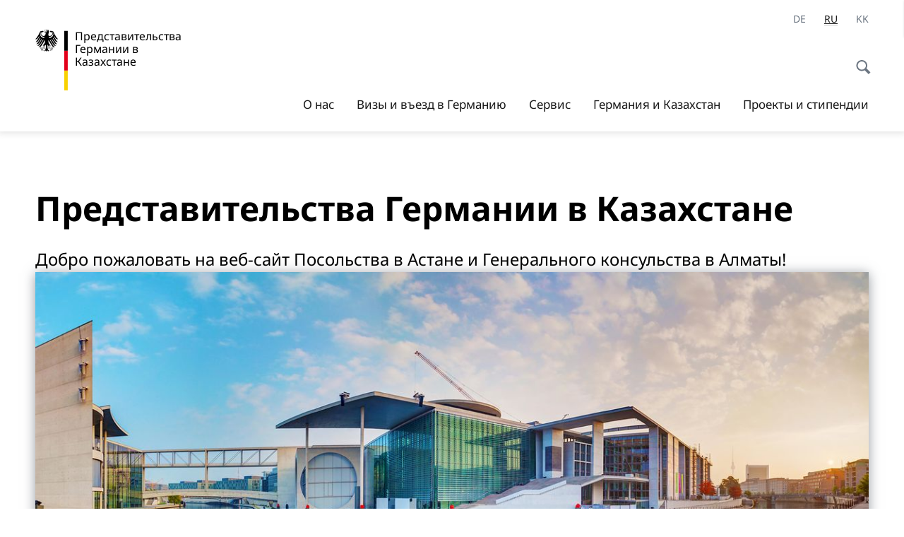

--- FILE ---
content_type: text/html;charset=UTF-8
request_url: https://kasachstan.diplo.de/kz-ru
body_size: 20832
content:



<!DOCTYPE html>
<!--[if lte IE 9]><html lang="ru" dir="ltr" class="no-js old-ie"    ><![endif]-->
<!--[if gt IE 9]><!-->
<html lang="ru" dir="ltr" class="no-js"    ><!--<![endif]-->

  <head>
<meta http-equiv="content-type" content="text/html; charset=UTF-8"/>
<title>Дипломатические представительства в Казахстане - Федеральное министерство иностранных дел Германии</title>
<link rel="shortcut icon" href="/resource/blob/2012666/1b7353103b8d6217aab10f2706fa4c4d/homepage-kasachstan-ru-favicon.ico" /><meta http-equiv="Content-Security-Policy" content="default-src &#39;self&#39;; img-src &#39;self&#39; data: https:; script-src &#39;self&#39; &#39;unsafe-inline&#39; &#39;unsafe-eval&#39; *.auswaertiges-amt.de *.babiel.com maps.googleapis.com; style-src &#39;self&#39; &#39;unsafe-inline&#39; fonts.googleapis.com https://de.presidencymt.eu/assets/widget/widget.css; connect-src &#39;self&#39; *.auswaertiges-amt.de *.babiel.com maps.googleapis.com; font-src &#39;self&#39; fonts.googleapis.com fonts.gstatic.com; frame-src *.diplo.de *.auswaertiges-amt.de *.babiel.com platform.twitter.com platform.x.com www.facebook.com www.instagram.com syndication.twitter.com www.linkedin.com www.youtube-nocookie.com https://vk.com/ https://www.google.com/; script-src-elem &#39;self&#39; &#39;unsafe-inline&#39; localhost:3000 *.auswaertiges-amt.de *.babiel.com platform.twitter.com platform.x.com connect.facebook.net www.instagram.com maps.googleapis.com https://de.presidencymt.eu/assets/widget/widget.js https://vk.com/js/api/openapi.js https://www.google.com/recaptcha/api.js https://www.gstatic.com/recaptcha/"/><link rel="apple-touch-icon" sizes="57x57" href="/static/appdata/includes/favicons/apple-touch-icon-57x57.png">
<link rel="apple-touch-icon" sizes="60x60" href="/static/appdata/includes/favicons/apple-touch-icon-60x60.png">
<link rel="apple-touch-icon" sizes="72x72" href="/static/appdata/includes/favicons/apple-touch-icon-72x72.png">
<link rel="apple-touch-icon" sizes="76x76" href="/static/appdata/includes/favicons/apple-touch-icon-76x76.png">
<link rel="apple-touch-icon" sizes="114x114" href="/static/appdata/includes/favicons/apple-touch-icon-114x114.png">
<link rel="apple-touch-icon" sizes="120x120" href="/static/appdata/includes/favicons/apple-touch-icon-120x120.png">
<link rel="apple-touch-icon" sizes="144x144" href="/static/appdata/includes/favicons/apple-touch-icon-144x144.png">
<link rel="apple-touch-icon" sizes="152x152" href="/static/appdata/includes/favicons/apple-touch-icon-152x152.png">
<link rel="apple-touch-icon" sizes="180x180" href="/static/appdata/includes/favicons/apple-touch-icon-180x180.png">
<link rel="icon" sizes="32x32" type="image/png" href="/static/appdata/includes/favicons/favicon-32x32.png">
<link rel="icon" sizes="192x192" type="image/png" href="/static/appdata/includes/favicons/android-chrome-192x192.png">
<link rel="icon" sizes="16x16" type="image/png" href="/static/appdata/includes/favicons/favicon-16x16.png"><link rel="canonical" href="https://kasachstan.diplo.de/kz-ru"/><meta name="keywords" content=""/>
<meta name="viewport" content="width=device-width, initial-scale=1.0"/>
<meta name="author" content="Auswärtiges Amt"/>
<meta name="robots" content="follow, index, noarchive, noodp, noydir"/>
<meta name="revisit-after" content="7 days"/><meta property="og:type" content="website"/>
<meta name="twitter:card" content="summary"/>
<meta property="og:url" content="https://kasachstan.diplo.de/kz-ru"/>
<meta property="og:locale" content="ru"/>
<meta property="og:description" content="Сайт Федерального министерства иностранных дел Германии"/>
<meta name="description" content="Сайт Федерального министерства иностранных дел Германии"/>
<meta name="twitter:description" content="Сайт Федерального министерства иностранных дел Германии"/>
<meta property="og:site_name" content=""/>
<meta name="twitter:title" content="Дипломатические представительства в Казахстане"/>
<meta property="og:title" content="Дипломатические представительства в Казахстане"/>
<meta name="twitter:site" content="auswaertigesamt"/><link rel="preload" href="/resource/crblob/1096/a232503217988a2553de47cf22822184/bundessansweb-bold-woff2-data.woff2" as="font" type="font/woff2" crossorigin>
<link rel="preload" href="/resource/crblob/1100/601578769154ec077d6039c88e04694c/bundessansweb-regular-woff2-data.woff2" as="font" type="font/woff2" crossorigin>
<link rel="preload" href="/resource/crblob/1104/4b13bd4d47860a789405847a3fcf5a9a/bundesserifweb-bolditalic-woff2-data.woff2" as="font" type="font/woff2" crossorigin>
<link rel="preload" href="/resource/crblob/1112/a6fdb62ee6409ac17251984c3c418e8a/bundesserifweb-regular-woff2-data.woff2" as="font" type="font/woff2" crossorigin>
<link rel="preload" href="/resource/crblob/1108/d82e631127f31d2fa37154e9dbaddd55/bundesserifweb-italic-woff2-data.woff2" as="font" type="font/woff2" crossorigin><link rel="stylesheet" type="text/css" href="/resource/themes/aa/css/styles-768-118.css" media="screen"/>
<link rel="stylesheet" href="/resource/themes/aa/css/debug/label-css-2687446-1.css"><link rel="stylesheet" href="/resource/themes/aa/css/icons-data-png-184-98.css"><link rel="stylesheet" href="/resource/themes/aa/css/icons-data-svg-182-100.css"><link rel="stylesheet" href="/resource/themes/aa/css/icons-fallback-186-97.css">
<link rel="stylesheet" type="text/css" href="/resource/themes/aa/css/print-754-100.css" media="print"/><script>
(function() {
// Optimization for Repeat Views
if( sessionStorage.foftFontsLoaded ) {
document.documentElement.className += " is-font-bundle-1-loaded is-font-bundle-2-loaded";
return;
}
// promise polyfill
(function(){'use strict';var f,g=[];function l(a){g.push(a);1==g.length&&f()}function m(){for(;g.length;)g[0](),g.shift()}f=function(){setTimeout(m)};function n(a){this.a=p;this.b=void 0;this.f=[];var b=this;try{a(function(a){q(b,a)},function(a){r(b,a)})}catch(c){r(b,c)}}var p=2;function t(a){return new n(function(b,c){c(a)})}function u(a){return new n(function(b){b(a)})}function q(a,b){if(a.a==p){if(b==a)throw new TypeError;var c=!1;try{var d=b&&b.then;if(null!=b&&"object"==typeof b&&"function"==typeof d){d.call(b,function(b){c||q(a,b);c=!0},function(b){c||r(a,b);c=!0});return}}catch(e){c||r(a,e);return}a.a=0;a.b=b;v(a)}}
function r(a,b){if(a.a==p){if(b==a)throw new TypeError;a.a=1;a.b=b;v(a)}}function v(a){l(function(){if(a.a!=p)for(;a.f.length;){var b=a.f.shift(),c=b[0],d=b[1],e=b[2],b=b[3];try{0==a.a?"function"==typeof c?e(c.call(void 0,a.b)):e(a.b):1==a.a&&("function"==typeof d?e(d.call(void 0,a.b)):b(a.b))}catch(h){b(h)}}})}n.prototype.g=function(a){return this.c(void 0,a)};n.prototype.c=function(a,b){var c=this;return new n(function(d,e){c.f.push([a,b,d,e]);v(c)})};
function w(a){return new n(function(b,c){function d(c){return function(d){h[c]=d;e+=1;e==a.length&&b(h)}}var e=0,h=[];0==a.length&&b(h);for(var k=0;k<a.length;k+=1)u(a[k]).c(d(k),c)})}function x(a){return new n(function(b,c){for(var d=0;d<a.length;d+=1)u(a[d]).c(b,c)})};window.Promise||(window.Promise=n,window.Promise.resolve=u,window.Promise.reject=t,window.Promise.race=x,window.Promise.all=w,window.Promise.prototype.then=n.prototype.c,window.Promise.prototype["catch"]=n.prototype.g);}());
// FontFaceObserver https://github.com/bramstein/fontfaceobserver
(function(){function m(a,b){document.addEventListener?a.addEventListener("scroll",b,!1):a.attachEvent("scroll",b)}function n(a){document.body?a():document.addEventListener?document.addEventListener("DOMContentLoaded",function c(){document.removeEventListener("DOMContentLoaded",c);a()}):document.attachEvent("onreadystatechange",function l(){if("interactive"==document.readyState||"complete"==document.readyState)document.detachEvent("onreadystatechange",l),a()})};function t(a){this.a=document.createElement("div");this.a.setAttribute("aria-hidden","true");this.a.appendChild(document.createTextNode(a));this.b=document.createElement("span");this.c=document.createElement("span");this.h=document.createElement("span");this.f=document.createElement("span");this.g=-1;this.b.style.cssText="max-width:none;display:inline-block;position:absolute;height:100%;width:100%;overflow:scroll;font-size:16px;";this.c.style.cssText="max-width:none;display:inline-block;position:absolute;height:100%;width:100%;overflow:scroll;font-size:16px;";
this.f.style.cssText="max-width:none;display:inline-block;position:absolute;height:100%;width:100%;overflow:scroll;font-size:16px;";this.h.style.cssText="display:inline-block;width:200%;height:200%;font-size:16px;max-width:none;";this.b.appendChild(this.h);this.c.appendChild(this.f);this.a.appendChild(this.b);this.a.appendChild(this.c)}
function x(a,b){a.a.style.cssText="max-width:none;min-width:20px;min-height:20px;display:inline-block;overflow:hidden;position:absolute;width:auto;margin:0;padding:0;top:-999px;left:-999px;white-space:nowrap;font:"+b+";"}function y(a){var b=a.a.offsetWidth,c=b+100;a.f.style.width=c+"px";a.c.scrollLeft=c;a.b.scrollLeft=a.b.scrollWidth+100;return a.g!==b?(a.g=b,!0):!1}function z(a,b){function c(){var a=l;y(a)&&a.a.parentNode&&b(a.g)}var l=a;m(a.b,c);m(a.c,c);y(a)};function A(a,b){var c=b||{};this.family=a;this.style=c.style||"normal";this.weight=c.weight||"normal";this.stretch=c.stretch||"normal"}var B=null,C=null,E=null,F=null;function I(){if(null===E){var a=document.createElement("div");try{a.style.font="condensed 100px sans-serif"}catch(b){}E=""!==a.style.font}return E}function J(a,b){return[a.style,a.weight,I()?a.stretch:"","100px",b].join(" ")}
A.prototype.load=function(a,b){var c=this,l=a||"BESbswy",r=0,D=b||3E3,G=(new Date).getTime();return new Promise(function(a,b){var e;null===F&&(F=!!document.fonts);if(e=F)null===C&&(C=/OS X.*Version\/10\..*Safari/.test(navigator.userAgent)&&/Apple/.test(navigator.vendor)),e=!C;if(e){e=new Promise(function(a,b){function f(){(new Date).getTime()-G>=D?b():document.fonts.load(J(c,'"'+c.family+'"'),l).then(function(c){1<=c.length?a():setTimeout(f,25)},function(){b()})}f()});var K=new Promise(function(a,
c){r=setTimeout(c,D)});Promise.race([K,e]).then(function(){clearTimeout(r);a(c)},function(){b(c)})}else n(function(){function e(){var b;if(b=-1!=g&&-1!=h||-1!=g&&-1!=k||-1!=h&&-1!=k)(b=g!=h&&g!=k&&h!=k)||(null===B&&(b=/AppleWebKit\/([0-9]+)(?:\.([0-9]+))/.exec(window.navigator.userAgent),B=!!b&&(536>parseInt(b[1],10)||536===parseInt(b[1],10)&&11>=parseInt(b[2],10))),b=B&&(g==u&&h==u&&k==u||g==v&&h==v&&k==v||g==w&&h==w&&k==w)),b=!b;b&&(d.parentNode&&d.parentNode.removeChild(d),clearTimeout(r),a(c))}
function H(){if((new Date).getTime()-G>=D)d.parentNode&&d.parentNode.removeChild(d),b(c);else{var a=document.hidden;if(!0===a||void 0===a)g=f.a.offsetWidth,h=p.a.offsetWidth,k=q.a.offsetWidth,e();r=setTimeout(H,50)}}var f=new t(l),p=new t(l),q=new t(l),g=-1,h=-1,k=-1,u=-1,v=-1,w=-1,d=document.createElement("div");d.dir="ltr";x(f,J(c,"sans-serif"));x(p,J(c,"serif"));x(q,J(c,"monospace"));d.appendChild(f.a);d.appendChild(p.a);d.appendChild(q.a);document.body.appendChild(d);u=f.a.offsetWidth;v=p.a.offsetWidth;
w=q.a.offsetWidth;H();z(f,function(a){g=a;e()});x(f,J(c,'"'+c.family+'",sans-serif'));z(p,function(a){h=a;e()});x(p,J(c,'"'+c.family+'",serif'));z(q,function(a){k=a;e()});x(q,J(c,'"'+c.family+'",monospace'))})})};"undefined"!==typeof module?module.exports=A:(window.FontFaceObserver=A,window.FontFaceObserver.prototype.load=A.prototype.load);}());
var bundesSansWeb400 = new FontFaceObserver('BundesSansweb', {
weight: 400
});
Promise.all([bundesSansWeb400.load()]).then(function () {
document.documentElement.className += ' is-font-bundle-1-loaded';
var bundesSansWeb700 = new FontFaceObserver('BundesSansWeb', {
weight: 700
});
var bundesSerifWeb400 = new FontFaceObserver('BundesSerifWeb', {
weight: 400
});
var bundesSerifWeb400i = new FontFaceObserver('BundesSerifWeb', {
weight: 400,
style: 'italic'
});
var bundesSerifWeb700i = new FontFaceObserver('BundesSerifWeb', {
weight: 700,
style: 'italic'
});
Promise.all([
bundesSansWeb700.load(),
bundesSerifWeb400.load(),
bundesSerifWeb400i.load(),
bundesSerifWeb700i.load()
]).then(function () {
document.documentElement.className += ' is-font-bundle-2-loaded';
// Optimization for Repeat Views
sessionStorage.foftFontsLoaded = true;
});
});
})();
</script><script>!function () {
function e(e, n, t) {
"use strict";
var o = window.document.createElement("link"), r = n || window.document.getElementsByTagName("script")[0], a = window.document.styleSheets;
return o.rel = "stylesheet", o.href = e, o.media = "only x", r.parentNode.insertBefore(o, r), o.onloadcssdefined = function (e) {
for (var n, t = 0; t < a.length; t++)a[t].href && a[t].href === o.href && (n = !0);
n ? e() : setTimeout(function () {
o.onloadcssdefined(e)
})
}, o.onloadcssdefined(function () {
o.media = t || "all"
}), o
}
function n(e, n) {
e.onload = function () {
e.onload = null, n && n.call(e)
}, "isApplicationInstalled" in navigator && "onloadcssdefined" in e && e.onloadcssdefined(n)
}
!function (t) {
var o = function (r, a) {
"use strict";
if (r && 3 === r.length) {
var i = t.navigator, c = t.document, s = t.Image, d = !(!c.createElementNS || !c.createElementNS("http://www.w3.org/2000/svg", "svg").createSVGRect || !c.implementation.hasFeature("http://www.w3.org/TR/SVG11/feature#Image", "1.1") || t.opera && -1 === i.userAgent.indexOf("Chrome") || -1 !== i.userAgent.indexOf("Series40")), l = new s;
l.onerror = function () {
o.method = "png", o.href = r[2], e(r[2])
}, l.onload = function () {
var t = 1 === l.width && 1 === l.height, i = r[t && d ? 0 : t ? 1 : 2];
t && d ? o.method = "svg" : t ? o.method = "datapng" : o.method = "png", o.href = i, n(e(i), a)
}, l.src = "[data-uri]", c.documentElement.className += " grunticon"
}
};
o.loadCSS = e, o.onloadCSS = n, t.grunticon = o
}(this), function (e, n) {
"use strict";
var t = n.document, o = "grunticon:", r = function (e) {
if (t.attachEvent ? "complete" === t.readyState : "loading" !== t.readyState) e(); else {
var n = !1;
t.addEventListener("readystatechange", function () {
n || (n = !0, e())
}, !1)
}
}, a = function (e) {
return n.document.querySelector('link[href$="' + e + '"]')
}, i = function (e) {
var n, t, r, a, i, c, s = {};
if (n = e.sheet, !n)return s;
t = n.cssRules ? n.cssRules : n.rules;
for (var d = 0; d < t.length; d++)r = t[d].cssText, a = o + t[d].selectorText, i = r.split(");")[0].match(/US\-ASCII\,([^"']+)/), i && i[1] && (c = decodeURIComponent(i[1]), s[a] = c);
return s
}, c = function (e) {
var n, r, a, i;
a = "data-grunticon-embed";
for (var c in e) {
i = c.slice(o.length);
try {
n = t.querySelectorAll(i)
} catch (s) {
continue
}
r = [];
for (var d = 0; d < n.length; d++)null !== n[d].getAttribute(a) && r.push(n[d]);
if (r.length)for (d = 0; d < r.length; d++)r[d].innerHTML = e[c], r[d].style.backgroundImage = "none", r[d].removeAttribute(a)
}
return r
}, s = function (n) {
"svg" === e.method && r(function () {
c(i(a(e.href))), "function" == typeof n && n()
})
};
e.embedIcons = c, e.getCSS = a, e.getIcons = i, e.ready = r, e.svgLoadedCallback = s, e.embedSVG = s
}(grunticon, this)
}();</script> <script>
grunticon([
"/resource/themes/aa/css/icons-data-svg-182-100.css"
,
"/resource/themes/aa/css/icons-data-png-184-98.css"
,
"/resource/themes/aa/css/icons-fallback-186-97.css"
], grunticon.svgLoadedCallback);
</script>
<noscript>
<link href="/resource/themes/aa/css/icons-fallback-186-97.css" rel="stylesheet"/>
</noscript>  </head>

  <body class=""    data-not-searchable="none">
<div ></div>    
    

    <div >
<nav class="c-skiplinks" aria-label="Sprungmarke" data-css="c-skiplinks" data-js-module="skiplinks">
<h2 class="skiplinks__headline">Навигация и сервис</h2>
<p class="skiplinks__text"><em>Непосредственно к: </em></p>
<ul class="skiplink__list">
<li class="skiplink__list-item"><a class="skiplink__link" href="#main">Содержание</a></li>
<li class="skiplink__list-item"><a class="skiplink__link" href="#nav__primary">Главное меню</a></li>
<li class="skiplink__list-item"><a class="skiplink__link skiplink__search-link" href="#header-cta-search">Поиск</a></li>
</ul>
</nav><header id="header" data-css="c-header"
class=" c-header--">
<div class="header__inner">
<div class="header__left">
<div class=" c-logo">
<picture class="c-picture--logo
" data-css="c-picture">
<source srcset="/resource/crblob/772/47f731c5aa09d415e52ad2d35c55a7be/aamt-logo-sp-data.svg" media="(max-width:707px)" data-logotext=""/>
<source srcset="/resource/crblob/774/043b311bf7ef66e7fe96e3da3f0c8bb4/aamt-logo-tb-data.svg" media="(min-width:708px) and (max-width:1039px)" data-logotext=""/>
<source srcset="/resource/crblob/200/b26f8a6a21790f0822b0b21a2a92ac4b/aamt-logo-dt-data.svg" media="(min-width:1040px)" data-logotext=""/>
<img class="picture__image "
src="/resource/crblob/772/47f731c5aa09d415e52ad2d35c55a7be/aamt-logo-sp-data.svg" alt="" data-logotext=""
data-sizes=&quot;auto&quot;/>
</picture>
<span class="logo__title">Представительства Германии в </span>
<span class="logo__title">Казахстане</span>
</div> </div>
<div class="header__right">
<div class="c-metanavigation--default is-desktop-visible"
data-css="c-metanavigation">
<nav class="metanavigation__nav">
<h2 class="metanavigation__nav-headline is-aural">Навигация по странице</h2>
<ul class="metanavigation__linklist">
<li class="metanavigation__linklist-item is-abbr">
<a aria-label="Deutsch" lang="de" class="metanavigation__link is-abbr-language" href="https://kasachstan.diplo.de/kz-de">
<span class="metanavigation__link-content">
<abbr title="Deutsch">DE</abbr>
</span>
<span class="metanavigation__link-icon"></span>
</a>
</li>
<li class="metanavigation__linklist-item is-abbr">
<strong class="metanavigation__active-item is-abbr-language">
<span class="metanavigation__active-item-content">
<abbr title="Русский">RU</abbr>
</span>
<span class="metanavigation__active-item-icon"></span>
</strong>
</li>
<li class="metanavigation__linklist-item is-abbr">
<a aria-label="kk" lang="kk" class="metanavigation__link is-abbr-language" href="https://kasachstan.diplo.de/kz-kz">
<span class="metanavigation__link-content">
<abbr title="kk">KK</abbr>
</span>
<span class="metanavigation__link-icon"></span>
</a>
</li> </ul>
</nav>
</div>
<button id="header-cta-search" class="c-cta--search-toggle " data-css="c-cta" data-js-module="cta"
data-js-options='{&quot;globalEvent&quot;:&quot;cta:openSearchOverlay&quot;}' title="Открыть поиск" aria-expanded="false">
<span class="cta__icon i-magnifier"
data-grunticon-embed="true"></span>
<span class="cta__content" data-js-item="cta-content">Открыть поиск</span>
</button>
<div class="c-toggler--search-toggle is-closed" data-css="c-toggler" data-js-module="toggler"
data-js-options="{&quot;globalEvent&quot;:&quot;cta:openSearchOverlay&quot;,&quot;calculateHeight&quot;:false}">
<div class="toggler__wrapper">
<div class="u-grid-row">
<div class="u-grid-col">
<div class="c-search--overlay" data-css="c-search" data-js-module="search"
data-js-options="{&quot;textNoResults&quot;:&quot;search-text-no-results&quot;,&quot;autofocus&quot;:&quot;true&quot;,&quot;textResults&quot;:&quot;search-text-results&quot;,&quot;customSubmit&quot;:&quot;customformat&quot;}">
<h2 class="search__headline">Что Вас интересует?</h2>
<div class="search__wrapper">
<form class="search__form" action="/kz-ru/search" method="get" data-js-atom="search-form" novalidate>
<fieldset class="search__control-group">
<legend class="is-aural">Содержание</legend>
<label class="is-aural" for="search-input-2012666">Введите искомое слово</label>
<input type="search" placeholder="Что Вы ищете?" class="search__input" name="search" id="search-input-2012666" data-js-atom="input">
<button type="submit" class="search__submit-btn" data-js-atom="submit">
<span class="search__submit-btn-text">Поиск</span>
<span class="i-magnifier" data-grunticon-embed="true"></span>
</button>
</fieldset>
</form>
<div class="search__helper-text-wrapper">
<span data-js-atom="search-text-results">Число найденных результатов поиска</span>
<span data-js-atom="search-text-no-results">Ничего не найдено. </span>
</div>
</div>
<div class="search__tags-wrap">
</div>
<button class="c-cta--search-overlay-toggle"
data-css="c-cta"
type="button"
data-js-atom="search-overlay-close">
<span class="cta__icon "></span>
<span class="cta__content" data-js-item="cta-content">Закрыть поиск</span>
</button>
</div>
</div>
</div>
</div>
</div>
<div class="c-nav-primary" data-css="c-nav-primary" data-js-module="nav-primary" id="nav__primary" data-js-options="{&quot;calculateHeight&quot;:false}">
<button class="nav-primary__hamburger" data-js-atom="trigger-nav" aria-controls="navigation" aria-expanded="false" aria-label="Меню">
<span class="nav-primary__hamburger-icon"></span>
<span class="nav-primary__hamburger-title is-inactive-text">Меню</span>
<span class="nav-primary__hamburger-title is-active-text">Закрыть</span>
</button>
<span class="nav-primary__alert-area" role="alert" data-js-atom="alert-area" data-inactive-text="" data-active-text=""></span>
<div class="nav-primary__wrapper" id="navigation" data-js-atom="navigation-wrapper">
<nav class="nav-primary__content" data-js-atom="navigation-content">
<h2 class="nav-primary__headline" data-js-atom="navigation-heading" data-js-atom="navigation-heading" tabindex="-1">Меню</h2>
<ul class="nav-primary__list">
<li class="nav-primary__list-item">
<button class="nav-primary__first-level-cta " data-js-atom="trigger-sub-list"
aria-expanded="false" aria-controls="2012554-nav">
О нас
</button>
<div class="nav-primary__second-level-wrapper" data-js-atom="second-level-wrapper" id="2012554-nav" aria-hidden="true">
<div class="nav-primary__sub-list-wrapper">
<button class="nav-primary__sub-list-close" data-js-atom="close-sub-list">
<span class="nav-primary__sub-list-close-icon i-arrow_right-g" data-grunticon-embed="true"></span>
<span class="nav-primary__sub-list-close-content">Назад <span class=\"is-aural\">к первому уровню навигации</span></span>
</button>
<h3 class="nav-primary__sub-list-title" data-js-atom="navigation-heading" tabindex="-1">О нас</h3>
<ul class="nav-primary__sub-list">
<li class="nav-primary__sub-list-item is-highlight">
<a href="/kz-ru/ueber-uns" class="nav-primary__second-level-cta" data-js-tracking="['trackEvent', 'Navigation', 'Klick Hauptmenü',
'К обзору']">
<span class="nav-primary__second-level-item-wrapper">
<span class="nav-primary__second-level-cta-content">К обзору</span>
<span class="nav-primary__second-level-cta-icon i-arrow_left_100" data-grunticon-embed="true"></span>
</span>
</a>
</li><li class="nav-primary__sub-list-item">
<a href="/kz-ru/ueber-uns/botschaft" class="nav-primary__second-level-cta" data-js-tracking="[&#x27;trackEvent&#x27;, &#x27;Navigation&#x27;, &#x27;Klick Hauptmenü&#x27;, &#x27;Посольство Германии в Астане&#x27;]">
<span class="nav-primary__second-level-cta-content">
<p class="rte__paragraph">Посольство Германии в Астане<br/></p> </span>
<span class="nav-primary__second-level-cta-icon"></span>
</a>
</li><li class="nav-primary__sub-list-item">
<a href="/kz-ru/ueber-uns/generalkonsulat1" class="nav-primary__second-level-cta" data-js-tracking="[&#x27;trackEvent&#x27;, &#x27;Navigation&#x27;, &#x27;Klick Hauptmenü&#x27;, &#x27;Генеральное консульство Германии в Алматы&#x27;]">
<span class="nav-primary__second-level-cta-content">
<p class="rte__paragraph">Генеральное консульство Германии в Алматы<br/></p> </span>
<span class="nav-primary__second-level-cta-icon"></span>
</a>
</li><li class="nav-primary__sub-list-item">
<a href="/kz-ru/ueber-uns/korruptionspraevention" class="nav-primary__second-level-cta" data-js-tracking="[&#x27;trackEvent&#x27;, &#x27;Navigation&#x27;, &#x27;Klick Hauptmenü&#x27;, &#x27;Предотвращение коррупции&#x27;]">
<span class="nav-primary__second-level-cta-content">
<p class="rte__paragraph">Предотвращение коррупции<br/></p> </span>
<span class="nav-primary__second-level-cta-icon"></span>
</a>
</li><li class="nav-primary__sub-list-item">
<a href="/kz-ru/ueber-uns/2113494-2113494" class="nav-primary__second-level-cta" data-js-tracking="[&#x27;trackEvent&#x27;, &#x27;Navigation&#x27;, &#x27;Klick Hauptmenü&#x27;, &#x27;Праздничные дни 2026 &#x27;]">
<span class="nav-primary__second-level-cta-content">
<p class="rte__paragraph">Праздничные дни 2026<br/> </p> </span>
<span class="nav-primary__second-level-cta-icon"></span>
</a>
</li><li class="nav-primary__sub-list-item">
<a href="/kz-ru/ueber-uns/2612522-2612522" class="nav-primary__second-level-cta" data-js-tracking="[&#x27;trackEvent&#x27;, &#x27;Navigation&#x27;, &#x27;Klick Hauptmenü&#x27;, &#x27;Предотвращение и борьба с сексуальными домогательствами&#x27;]">
<span class="nav-primary__second-level-cta-content">
<p class="rte__paragraph">Предотвращение и борьба с сексуальными домогательствами<br/></p> </span>
<span class="nav-primary__second-level-cta-icon"></span>
</a>
</li> </ul>
</div>
</div>
</li><li class="nav-primary__list-item">
<a href="/kz-ru/service/05-visaeinreise" class="nav-primary__first-level-cta"><span class="heading__title-text">Визы и въезд в Германию</span></a>
</li><li class="nav-primary__list-item">
<button class="nav-primary__first-level-cta " data-js-atom="trigger-sub-list"
aria-expanded="false" aria-controls="2012422-nav">
Сервис
</button>
<div class="nav-primary__second-level-wrapper" data-js-atom="second-level-wrapper" id="2012422-nav" aria-hidden="true">
<div class="nav-primary__sub-list-wrapper">
<button class="nav-primary__sub-list-close" data-js-atom="close-sub-list">
<span class="nav-primary__sub-list-close-icon i-arrow_right-g" data-grunticon-embed="true"></span>
<span class="nav-primary__sub-list-close-content">Назад <span class=\"is-aural\">к первому уровню навигации</span></span>
</button>
<h3 class="nav-primary__sub-list-title" data-js-atom="navigation-heading" tabindex="-1">Сервис</h3>
<ul class="nav-primary__sub-list">
<li class="nav-primary__sub-list-item is-highlight">
<a href="/kz-ru/service" class="nav-primary__second-level-cta" data-js-tracking="['trackEvent', 'Navigation', 'Klick Hauptmenü',
'К обзору']">
<span class="nav-primary__second-level-item-wrapper">
<span class="nav-primary__second-level-cta-content">К обзору</span>
<span class="nav-primary__second-level-cta-icon i-arrow_left_100" data-grunticon-embed="true"></span>
</span>
</a>
</li><li class="nav-primary__sub-list-item">
<a href="/kz-ru/service/2012360-2012360" class="nav-primary__second-level-cta" data-js-tracking="[&#x27;trackEvent&#x27;, &#x27;Navigation&#x27;, &#x27;Klick Hauptmenü&#x27;, &#x27;Паспорт&#x27;]">
<span class="nav-primary__second-level-cta-content">
<p class="rte__paragraph">Паспорт<br/></p> </span>
<span class="nav-primary__second-level-cta-icon"></span>
</a>
</li><li class="nav-primary__sub-list-item">
<a href="/kz-ru/service/2012364-2012364" class="nav-primary__second-level-cta" data-js-tracking="[&#x27;trackEvent&#x27;, &#x27;Navigation&#x27;, &#x27;Klick Hauptmenü&#x27;, &#x27;Вопросы семьи&#x27;]">
<span class="nav-primary__second-level-cta-content">
<p class="rte__paragraph">Вопросы семьи<br/></p> </span>
<span class="nav-primary__second-level-cta-icon"></span>
</a>
</li><li class="nav-primary__sub-list-item">
<a href="/kz-ru/service/2012396-2012396" class="nav-primary__second-level-cta" data-js-tracking="[&#x27;trackEvent&#x27;, &#x27;Navigation&#x27;, &#x27;Klick Hauptmenü&#x27;, &#x27;Заверения, апостилирование, перевод документов, архивные справки, справка об отсутствии или наличии судимости&#x27;]">
<span class="nav-primary__second-level-cta-content">
<p class="rte__paragraph">Заверения, апостилирование, перевод документов, архивные справки, справка об отсутствии или наличии судимости<br/></p> </span>
<span class="nav-primary__second-level-cta-icon"></span>
</a>
</li><li class="nav-primary__sub-list-item">
<a href="/kz-ru/service/2012362-2012362" class="nav-primary__second-level-cta" data-js-tracking="[&#x27;trackEvent&#x27;, &#x27;Navigation&#x27;, &#x27;Klick Hauptmenü&#x27;, &#x27;Гражданство&#x27;]">
<span class="nav-primary__second-level-cta-content">
<p class="rte__paragraph">Гражданство<br/></p> </span>
<span class="nav-primary__second-level-cta-icon"></span>
</a>
</li><li class="nav-primary__sub-list-item">
<a href="/kz-ru/service/05-visaeinreise" class="nav-primary__second-level-cta" data-js-tracking="[&#x27;trackEvent&#x27;, &#x27;Navigation&#x27;, &#x27;Klick Hauptmenü&#x27;, &#x27;Визы и въезд в Германию&#x27;]">
<span class="nav-primary__second-level-cta-content">
<p class="rte__paragraph"><span class="heading__title-text">Визы и въезд в Германию</span></p> </span>
<span class="nav-primary__second-level-cta-icon"></span>
</a>
</li><li class="nav-primary__sub-list-item">
<a href="/kz-ru/service/2291088-2291088" class="nav-primary__second-level-cta" data-js-tracking="[&#x27;trackEvent&#x27;, &#x27;Navigation&#x27;, &#x27;Klick Hauptmenü&#x27;, &#x27;Часто задаваемые вопросы касательно оформления шенгенской визы.&#x27;]">
<span class="nav-primary__second-level-cta-content">
<p class="rte__paragraph">Часто задаваемые вопросы касательно оформления шенгенской визы.<br/></p> </span>
<span class="nav-primary__second-level-cta-icon"></span>
</a>
</li><li class="nav-primary__sub-list-item">
<a href="/kz-ru/service/2240056-2240056" class="nav-primary__second-level-cta" data-js-tracking="[&#x27;trackEvent&#x27;, &#x27;Navigation&#x27;, &#x27;Klick Hauptmenü&#x27;, &#x27;Часто задаваемые вопросы касательно национальной визы&#x27;]">
<span class="nav-primary__second-level-cta-content">
<p class="rte__paragraph">Часто задаваемые вопросы касательно национальной визы<br/></p> </span>
<span class="nav-primary__second-level-cta-icon"></span>
</a>
</li><li class="nav-primary__sub-list-item">
<a href="/kz-ru/service/2138580-2138580" class="nav-primary__second-level-cta" data-js-tracking="[&#x27;trackEvent&#x27;, &#x27;Navigation&#x27;, &#x27;Klick Hauptmenü&#x27;, &#x27;Еврейская иммиграция&#x27;]">
<span class="nav-primary__second-level-cta-content">
<p class="rte__paragraph">Еврейская иммиграция<br/></p> </span>
<span class="nav-primary__second-level-cta-icon"></span>
</a>
</li><li class="nav-primary__sub-list-item">
<a href="/kz-ru/ueber-uns/botschaft/2309308-2309308" class="nav-primary__second-level-cta" data-js-tracking="[&#x27;trackEvent&#x27;, &#x27;Navigation&#x27;, &#x27;Klick Hauptmenü&#x27;, &#x27;Часы приёма, выдачи, контактные данные консульско-правового отдела в г. Астана&#x27;]">
<span class="nav-primary__second-level-cta-content">
<p class="rte__paragraph">Часы приёма, выдачи, контактные данные консульско-правового отдела в г. Астана<br/></p> </span>
<span class="nav-primary__second-level-cta-icon"></span>
</a>
</li><li class="nav-primary__sub-list-item">
<a href="/kz-ru/ueber-uns/generalkonsulat1/2302868-2302868" class="nav-primary__second-level-cta" data-js-tracking="[&#x27;trackEvent&#x27;, &#x27;Navigation&#x27;, &#x27;Klick Hauptmenü&#x27;, &#x27;Часы приёма, выдачи и контактные данные консульско-правового отдела в г. Алматы&#x27;]">
<span class="nav-primary__second-level-cta-content">
<p class="rte__paragraph">Часы приёма, выдачи и контактные данные консульско-правового отдела в г. Алматы<br/></p> </span>
<span class="nav-primary__second-level-cta-icon"></span>
</a>
</li> </ul>
</div>
</div>
</li><li class="nav-primary__list-item">
<button class="nav-primary__first-level-cta " data-js-atom="trigger-sub-list"
aria-expanded="false" aria-controls="2012628-nav">
Германия и Казахстан
</button>
<div class="nav-primary__second-level-wrapper" data-js-atom="second-level-wrapper" id="2012628-nav" aria-hidden="true">
<div class="nav-primary__sub-list-wrapper">
<button class="nav-primary__sub-list-close" data-js-atom="close-sub-list">
<span class="nav-primary__sub-list-close-icon i-arrow_right-g" data-grunticon-embed="true"></span>
<span class="nav-primary__sub-list-close-content">Назад <span class=\"is-aural\">к первому уровню навигации</span></span>
</button>
<h3 class="nav-primary__sub-list-title" data-js-atom="navigation-heading" tabindex="-1">Германия и Казахстан</h3>
<ul class="nav-primary__sub-list">
<li class="nav-primary__sub-list-item is-highlight">
<a href="/kz-ru/deutschland-kasachstan" class="nav-primary__second-level-cta" data-js-tracking="['trackEvent', 'Navigation', 'Klick Hauptmenü',
'К обзору']">
<span class="nav-primary__second-level-item-wrapper">
<span class="nav-primary__second-level-cta-content">К обзору</span>
<span class="nav-primary__second-level-cta-icon i-arrow_left_100" data-grunticon-embed="true"></span>
</span>
</a>
</li><li class="nav-primary__sub-list-item">
<a href="/kz-ru/deutschland-kasachstan/deutschlernen" class="nav-primary__second-level-cta" data-js-tracking="[&#x27;trackEvent&#x27;, &#x27;Navigation&#x27;, &#x27;Klick Hauptmenü&#x27;, &#x27;Изучать немецкий&#x27;]">
<span class="nav-primary__second-level-cta-content">
<p class="rte__paragraph">Изучать немецкий<br/></p> </span>
<span class="nav-primary__second-level-cta-icon"></span>
</a>
</li><li class="nav-primary__sub-list-item">
<a href="/kz-ru/deutschland-kasachstan/institutionen" class="nav-primary__second-level-cta" data-js-tracking="[&#x27;trackEvent&#x27;, &#x27;Navigation&#x27;, &#x27;Klick Hauptmenü&#x27;, &#x27;Немецкие организации в Казахстане&#x27;]">
<span class="nav-primary__second-level-cta-content">
<p class="rte__paragraph">Немецкие организации в Казахстане<br/></p> </span>
<span class="nav-primary__second-level-cta-icon"></span>
</a>
</li><li class="nav-primary__sub-list-item">
<a href="/kz-ru/deutschland-kasachstan/willkommen" class="nav-primary__second-level-cta" data-js-tracking="[&#x27;trackEvent&#x27;, &#x27;Navigation&#x27;, &#x27;Klick Hauptmenü&#x27;, &#x27;Добро пожаловать в Германию&#x27;]">
<span class="nav-primary__second-level-cta-content">
<p class="rte__paragraph">Добро пожаловать в Германию<br/></p> </span>
<span class="nav-primary__second-level-cta-icon"></span>
</a>
</li> </ul>
</div>
</div>
</li><li class="nav-primary__list-item">
<button class="nav-primary__first-level-cta " data-js-atom="trigger-sub-list"
aria-expanded="false" aria-controls="2612396-nav">
Проекты и стипендии
</button>
<div class="nav-primary__second-level-wrapper" data-js-atom="second-level-wrapper" id="2612396-nav" aria-hidden="true">
<div class="nav-primary__sub-list-wrapper">
<button class="nav-primary__sub-list-close" data-js-atom="close-sub-list">
<span class="nav-primary__sub-list-close-icon i-arrow_right-g" data-grunticon-embed="true"></span>
<span class="nav-primary__sub-list-close-content">Назад <span class=\"is-aural\">к первому уровню навигации</span></span>
</button>
<h3 class="nav-primary__sub-list-title" data-js-atom="navigation-heading" tabindex="-1">Проекты и стипендии</h3>
<ul class="nav-primary__sub-list">
<li class="nav-primary__sub-list-item is-highlight">
<a href="/kz-ru/home" class="nav-primary__second-level-cta" data-js-tracking="['trackEvent', 'Navigation', 'Klick Hauptmenü',
'К обзору']">
<span class="nav-primary__second-level-item-wrapper">
<span class="nav-primary__second-level-cta-content">К обзору</span>
<span class="nav-primary__second-level-cta-icon i-arrow_left_100" data-grunticon-embed="true"></span>
</span>
</a>
</li><li class="nav-primary__sub-list-item">
<a href="/kz-ru/deutschland-kasachstan/2175036-2175036" class="nav-primary__second-level-cta" data-js-tracking="[&#x27;trackEvent&#x27;, &#x27;Navigation&#x27;, &#x27;Klick Hauptmenü&#x27;, &#x27;Микропроекты&#x27;]">
<span class="nav-primary__second-level-cta-content">
<p class="rte__paragraph">Микропроекты<br/></p> </span>
<span class="nav-primary__second-level-cta-icon"></span>
</a>
</li><li class="nav-primary__sub-list-item">
<a href="/kz-ru/2617392-2617392" class="nav-primary__second-level-cta" data-js-tracking="[&#x27;trackEvent&#x27;, &#x27;Navigation&#x27;, &#x27;Klick Hauptmenü&#x27;, &#x27;Стипендия Палаты депутатов Берлина&#x27;]">
<span class="nav-primary__second-level-cta-content">
<p class="rte__paragraph">Стипендия Палаты депутатов Берлина</p> </span>
<span class="nav-primary__second-level-cta-icon"></span>
</a>
</li> </ul>
</div>
</div>
</li>
<li class="nav-primary__list-item is-search-toggle">
<button id="header-cta-search" class="c-cta--search-toggle " data-css="c-cta" data-js-module="cta"
data-js-options="{&quot;globalEvent&quot;:&quot;cta:openSearchOverlay&quot;}" title="Открыть поиск" aria-expanded="false">
<span class="cta__icon i-magnifier"
data-grunticon-embed="true"></span>
<span class="cta__content" data-js-item="cta-content">Открыть поиск</span>
</button>
</li>
</ul>
</nav>
<h2 class="metanavigation__nav-headline is-aural">Навигация</h2>
<div class="c-metanavigation--nav-primary "
data-css="c-metanavigation">
<nav class="metanavigation__nav">
<h2 class="metanavigation__nav-headline is-aural">Навигация по странице</h2>
<ul class="metanavigation__linklist">
</ul>
</nav>
</div> </div>
</div>
</div>
</div>
</header>
<button id="header-cta-search" class="c-cta--search-toggle is-sticky" data-css="c-cta" data-js-module="cta"
data-js-options="{&quot;globalEvent&quot;:&quot;cta:openSearchOverlay&quot;,&quot;sticky&quot;:&quot;belowHeader&quot;}" title="Открыть поиск" aria-expanded="false">
<span class="cta__icon i-magnifier"
data-grunticon-embed="true"></span>
<span class="cta__content" data-js-item="cta-content">Открыть поиск</span>
</button>
<div class="c-toggler--navigation-overlay-wrapper is-open"
data-css="c-toggler"
data-js-module="toggler"
data-js-options='{&quot;globalEvent&quot;:&quot;navPrimary:toggle&quot;,&quot;calculateHeight&quot;:false} '>
<div class="toggler__wrapper">
<main id="main">
<h1 class="is-aural">Добро пожаловать на сайт Федерального министерства иностранных дел</h1>
<div class="u-grid-row" >
<div class="u-grid-col is-desktop-col-12">
<header class="c-heading--homepage-embassy" data-css="c-heading">
<h1 class="heading__title">
<span class="heading__title-text">
Представительства Германии в Казахстане </span>
</h1>
<p class="heading__supintro">
Добро пожаловать на веб-сайт Посольства в Астане и Генерального консульства в Алматы! </p>
<div class="heading__image">
<div
data-css="c-figure" data-js-module="figure"
class="c-figure--default
">
<div class="figure__wrapper-scroll">
<figure class="figure__wrapper-all">
<div class="figure__wrapper" data-js-atom="figure-wrapper">
<picture class="c-picture--heading is-full-width "
data-css="c-picture">
<source srcset="https://www.auswaertiges-amt.de/resource/image/742520/123x55/345/155/8d804db4cfc84963a6efc87067eaaaef/86E0ADEE40E490943CA6E92365D0E6E2/buehne-regierungsviertel-berlin.jpg 345w,https://www.auswaertiges-amt.de/resource/image/742520/123x55/465/209/2539614fff29e6a3ecfe83e8a0233748/2C5E5692367CA631F8064B9B26E21A54/buehne-regierungsviertel-berlin.jpg 465w,https://www.auswaertiges-amt.de/resource/image/742520/123x55/728/326/ba61dd1e171a5b71e8d3c132df8fefe6/88CDF284294A61E043681D51260B7C39/buehne-regierungsviertel-berlin.jpg 728w,https://www.auswaertiges-amt.de/resource/image/742520/123x55/1230/550/71a303b61ed4061806bce711036c34eb/7BF1267C103071C0ADD805B7858CC754/buehne-regierungsviertel-berlin.jpg 1230w"
sizes="(min-width: 1260px) 1220px, (min-width: 768px) calc(100vw - 40px), calc(100vw - 15px)">
<img class="picture__image "
src="/resource/blob/292/1d405f76d7ae8e678c7864e62790f650/loading-data.gif" alt="Foto vom Berliner Regierungsviertel" title="Berlin Regierungsviertel © colourbox.de"
data-sizes=&quot;auto&quot;/>
</picture> </div>
</figure>
</div></div> </div>
<p class="heading__suptext">
</p>
</header>
</div>
</div>
<section class="u-section">
<div class="section__header">
<h2 class="section__headline is-aural">
Моника Иверсен </h2>
</div>
<div class="section__content">
<div class="u-grid-row">
<div class="u-grid-col is-desktop-col-10">
<div class="c-quote--picture" data-css="c-quote">
<blockquote class="quote__content">
<div class="quote__image-wrapper">
<picture class="c-picture--block-quote "
data-css="c-picture">
<source srcset="https://kasachstan.diplo.de/resource/image/2129846/1x1/150/150/895668887104add0647abb144f09d90/EB23E0E0E049AC8F30E2334B396D0848/bo-iwersen.jpg 150w,https://kasachstan.diplo.de/resource/image/2129846/1x1/203/203/37be9ad308ae45ba8c90fec055457d3a/BF331D3103BE7B5C6374ADB63F639EF6/bo-iwersen.jpg 203w,https://kasachstan.diplo.de/resource/image/2129846/1x1/305/305/bdfc9842ffa6a6becd88b2e5f8bd9293/158BA57BA8027155FBB4F7318CEAF0FB/bo-iwersen.jpg 305w,https://kasachstan.diplo.de/resource/image/2129846/1x1/500/500/57b46858e2f045b9423e8cc4ba5f2dcc/8184537DB875A43564B83E9E1A5B14A4/bo-iwersen.jpg 500w"
sizes="(min-width: 960px) 305px, (min-width: 720px) 203px, 150px">
<img class="picture__image "
src="/resource/blob/292/1d405f76d7ae8e678c7864e62790f650/loading-data.gif" alt="Botschafterkonferenz im Auswärtigen Amt 2023" title="Botschafterkonferenz im Auswärtigen Amt 2023 © picture alliance"
data-sizes=&quot;auto&quot;/>
</picture> </div>
<div class="quote__content-wrapper">
<span class="quote__icon " data-grunticon-embed="true"></span>
<div><p class="quote__paragraph">Германию и Казахстан объединяет крепкое и доверительное партнерство. Мы хотим укреплять наше многогранное сотрудничество, принимая во внимание темы будущего и глобальные вызовы.</p></div>
<cite class="quote__author">
Моника Иверсен </cite>
</div>
</blockquote>
</div>
</div>
</div> </div>
<div class="section__footer">
<a class="c-cta--section is-link" data-css="c-cta" title="Узнать больше"
href="/kz-ru/ueber-uns/botschaft/2012496-2012496">
<span class="cta__content">Узнать больше</span>
</a>
</div>
</section>
<div class="u-grid-row">
<div class="u-grid-col is-desktop-col-9">
<div class="c-rte--default" data-css="c-rte">
<h2 class="rte__heading2">
Адреса, часы работы и контакт </h2>
</div>
</div>
</div>
<section class="u-section isnt-margintop">
<div class="section__content">
<div class="u-grid-row">
<div class="u-grid-col is-desktop-col-9">
<div class="c-accordion--default"
data-css="c-accordion" role="tablist" data-js-module="accordion"
data-js-options='{"multiselectable": "true", "openByParameter": "true", "items": []}'
aria-multiselectable="true">
<h3 class="accordion__title" data-dublettenFilterState="render"
id="accordion-item-2012502-0-tab">
<button class="accordion__button"
data-js-atom="trigger"
aria-controls="item-2012502-0-panel"
type="button"
data-js-tracking="['trackEvent', 'Navigation', 'Klick Akkordeon', 'Посольство Федеративной Республики  Германия  Астана']">
<span class="accordion__headline">Посольство Федеративной Республики  Германия  Астана</span>
</button>
</h3>
<div class="accordion__content" data-dublettenFilterState="render"
id="item-2012502-0-panel"
aria-labelledby="accordion-item-2012502-0-tab"
data-js-atom="panel">
<div class="c-rte--default is-accordion" data-css="c-rte">
<div>
<div class="c-address-list--default" data-css="c-address-list">
<h4 class="c-address-list__element-label">Название</h4>
<div class="c-address-list__element-text">Посольство Федеративной Республики  Германия </div>
<h4 class="c-address-list__element-label">Руководство</h4>
<div class="c-address-list__element-text">
Моника Иверсен,&nbsp;Посол Федеративной Республики Германия
</div>
<h4 class="c-address-list__element-label">Место (город/населенный пункт)</h4>
<div class="c-address-list__element-text">Астана</div>
<h4 class="c-address-list__element-label">Страна</h4>
<div class="c-address-list__element-text">Казахстан</div>
<h4 class="c-address-list__element-label">Адрес</h4>
<div class="c-address-list__element-text">Космонавтов 62, 010000 Астана</div>
<div class="c-address-list__element-text">
<div class="c-google-map--default" data-css="c-google-map" data-js-module="google-map"
data-js-options='{"lat":51.147437,"lng":71.424151,"markerImage":"/resource/blob/174/90129a26de58a1ac2cc71715c2b5e42e/google-map-marker-data.png","marker":[{"lat":51.147437,"lng":71.424151,"urls":{"url":[{"title":"","text":"","target":""}]},"description":"Deutsche Botschaft"}],"triggerGlobalEvent":false}'>
<button
class="c-cta--google-map"
data-css="c-cta"
data-js-atom="google-map-cta"
data-js-options='{"closedLabel":"Открыть карту. Нажав на кнопку, вы соглашаетесь на передачу данных в Google. Подробнее об этом читайте в разделе "Защита данных".","openedLabel":"Закрыть карту"}'
data-js-tracking='["trackEvent", "Infoelemente", "Klick Kartendienst", "Kartendienst_Karte anzeigen"]'>
<span class="cta__content-wrapper">
<span class="cta__icon i-lageplan" data-grunticon-embed="true"></span>
<span class="cta__icon i-close" data-grunticon-embed="true"></span>
<span class="cta__content" data-js-item="cta-content">Открыть карту. Нажав на кнопку, вы соглашаетесь на передачу данных в Google. Подробнее об этом читайте в разделе "Защита данных".</span>
</span>
</button>
<div class="google-map__data-privacy">
<span class="google-map__addtext">Подробнее об этом в наших</span>
<a class="google-map__switch-linktext i-arrow_left_100" href="/kz-ru/datenschutz">заявлениях о защите данных</a>
</div>
<div class="c-toggler--google-map is-closed"
data-css="c-toggler"
data-js-atom="google-map-toggler">
<div class="toggler__wrapper">
<div class="google-map__container">
<div class="google-map__wrapper" id="map2065280" data-js-atom="map"></div>
</div>
</div>
</div>
</div>
</div>
<h4 class="c-address-list__element-label">Консульский округ</h4>
<div class="c-address-list__element-text"><p class="rte__paragraph">Подведомственная территория Посольства охватывает весь Казахстан. Обратите внимание <a href="/kz-ru/ueber-uns/botschaft/2309308-2309308" target="_self" title="Часы приёма, выдачи, контактные данные консульско-правового отдела в г. Астана" class="rte__anchor i-arrow_left_100">на консульский округ Посольства</a>.<br/></p></div>
<h4 class="c-address-list__element-label">Часы работы</h4>
<div class="c-address-list__element-text"><div><p class="rte__paragraph">Пн - Чт  09:00 - 16:00<br/></p><p class="rte__paragraph">Пт 09:00 - 13:00</p><p class="rte__paragraph">Пожалуйста обратите внимание <a href="/kz-ru/ueber-uns/botschaft/2309308-2309308" target="_self" title="Часы приёма, выдачи, контактные данные консульско-правового отдела в г. Астана" class="rte__anchor i-arrow_left_100">на часы приёма и выдачи консульско-правового отдела</a><br/></p></div></div>
<h4 class="c-address-list__element-label">Ссылка на контактный формуляр</h4>
<div class="c-address-list__element-text">
<a href="/kz-ru/ueber-uns/botschaft/kontakt-formular" class="rte__anchor i-mail" title="Контакт с Посольством">Контакт с Посольством</a> </div>
<h4 class="c-address-list__element-label">Телефон</h4>
<div class="c-address-list__element-text">+7-7172-791 200</div>
<h4 class="c-address-list__element-label">Телефон для экстренных случаев (для граждан Германии)</h4>
<div class="c-address-list__element-text">+7 701 7680662 (только на немецком языке и не по визовым вопросам)</div>
<h4 class="c-address-list__element-label">Факс</h4>
<div class="c-address-list__element-text">+49 30 1817 67288</div>
<div class="c-address-list__element-text"><p class="rte__paragraph"><a href="/kz-ru/ueber-uns/botschaft/2330082-2330082" target="_self" title="Дежурная служба (для граждан Германии)" class="rte__anchor i-arrow_left_100">Телефон дежурной службы</a> представительств Германии в Казахстане предназначен для обращений граждан Германии, оказавшихся в затруднительном положении, во внерабочее время.<br/></p></div>
<h4 class="c-address-list__element-label">Информация для людей с ограниченными возможностями</h4>
<div class="c-address-list__element-text"><div><p class="rte__paragraph">Посольство поддерживает людей с ограниченными возможностями и стремится облегчить им доступ к сотрудникам посольства Германии.<br/> </p><p class="rte__paragraph">Главный вход в здание посольства, а также зона ожидания паспортно-визового отдела безбарьерны. Для слепых и слабовидящих людей здание посольства, к сожалению, не оснащено технической поддержкой.<br/> </p><p class="rte__paragraph">Все входные двери посольства имеют достаточную ширину, но не являются безбарьерными и не имеют автоматических кнопок открывания и закрывания дверей.<br/> </p></div></div>
</div>
</div>
</div>
</div><h3 class="accordion__title" data-dublettenFilterState="render"
id="accordion-item-2012446-1-tab">
<button class="accordion__button"
data-js-atom="trigger"
aria-controls="item-2012446-1-panel"
type="button"
data-js-tracking="['trackEvent', 'Navigation', 'Klick Akkordeon', 'Генеральное консульство Федеративной Республики Германия Алматы']">
<span class="accordion__headline">Генеральное консульство Федеративной Республики Германия Алматы</span>
</button>
</h3>
<div class="accordion__content" data-dublettenFilterState="render"
id="item-2012446-1-panel"
aria-labelledby="accordion-item-2012446-1-tab"
data-js-atom="panel">
<div class="c-rte--default is-accordion" data-css="c-rte">
<div>
<div class="c-address-list--default" data-css="c-address-list">
<h4 class="c-address-list__element-label">Название</h4>
<div class="c-address-list__element-text">Генеральное консульство Федеративной Республики Германия</div>
<h4 class="c-address-list__element-label">Руководство</h4>
<div class="c-address-list__element-text">
Маттиас Кислер, Генеральный консул
</div>
<h4 class="c-address-list__element-label">Место (город/населенный пункт)</h4>
<div class="c-address-list__element-text">Алматы</div>
<h4 class="c-address-list__element-label">Адрес</h4>
<div class="c-address-list__element-text">050059 Алматы, ул. Иванилова, 2</div>
<div class="c-address-list__element-text">
<div class="c-google-map--default" data-css="c-google-map" data-js-module="google-map"
data-js-options='{"lat":43.215351,"lng":76.9525,"markerImage":"/resource/blob/174/90129a26de58a1ac2cc71715c2b5e42e/google-map-marker-data.png","marker":[{"lat":43.215351,"lng":76.9525,"urls":{"url":[{"title":"","text":"","target":""}]},"description":"Deutsches Generalkonsulat"}],"triggerGlobalEvent":false}'>
<button
class="c-cta--google-map"
data-css="c-cta"
data-js-atom="google-map-cta"
data-js-options='{"closedLabel":"Открыть карту. Нажав на кнопку, вы соглашаетесь на передачу данных в Google. Подробнее об этом читайте в разделе "Защита данных".","openedLabel":"Закрыть карту"}'
data-js-tracking='["trackEvent", "Infoelemente", "Klick Kartendienst", "Kartendienst_Karte anzeigen"]'>
<span class="cta__content-wrapper">
<span class="cta__icon i-lageplan" data-grunticon-embed="true"></span>
<span class="cta__icon i-close" data-grunticon-embed="true"></span>
<span class="cta__content" data-js-item="cta-content">Открыть карту. Нажав на кнопку, вы соглашаетесь на передачу данных в Google. Подробнее об этом читайте в разделе "Защита данных".</span>
</span>
</button>
<div class="google-map__data-privacy">
<span class="google-map__addtext">Подробнее об этом в наших</span>
<a class="google-map__switch-linktext i-arrow_left_100" href="/kz-ru/datenschutz">заявлениях о защите данных</a>
</div>
<div class="c-toggler--google-map is-closed"
data-css="c-toggler"
data-js-atom="google-map-toggler">
<div class="toggler__wrapper">
<div class="google-map__container">
<div class="google-map__wrapper" id="map2065254" data-js-atom="map"></div>
</div>
</div>
</div>
</div>
</div>
<h4 class="c-address-list__element-label">Консульский округ</h4>
<div class="c-address-list__element-text"><div><p class="rte__paragraph">г. Алматы, г. Шымкент, Алматинская область (Конаев), область Жетісу (Талдыкорган), Жамбылская область (Тараз), Туркестанская область, Кызылординская область, Актюбинская область, Мангистауская область (Актау), Атырауская область, Западно-Казахстанская область (Уральск)</p></div></div>
<h4 class="c-address-list__element-label">Департаменты </h4>
<div class="c-address-list__element-text"><div><p class="rte__paragraph">Консульско-правовые вопросы, Экономика, Культура, Пресса и связь с общественностью<br/></p><p class="rte__paragraph"><br/></p></div></div>
<h4 class="c-address-list__element-label">Часы работы</h4>
<div class="c-address-list__element-text"><div><p class="rte__paragraph">Понедельник - четверг</p><p class="rte__paragraph">Генеральное консульство 08.00 - 12.00 час., 12.30 - 17.00 час.<br/>Консульский отдел 09.00 - 12.00 час. (по предварительной записи)</p><p class="rte__paragraph">Пятница</p><p class="rte__paragraph">Генеральное консульство 07.45 - 13.45 час.</p><p class="rte__paragraph">Консульский отдел 09.00 - 12.00 час. (по предварительной записи)<br/>Разница во времени по отношению ко времени по Гринвичу +5 часов, к среднеевропейскому времени +4 часов и к среднеевропейскому летнему времени + 3 часа.</p></div></div>
<h4 class="c-address-list__element-label">Ссылка на контактный формуляр</h4>
<div class="c-address-list__element-text">
<a href="/kz-ru/ueber-uns/generalkonsulat1/kontakt-formular-gk1?preSelectedId=2020930" class="rte__anchor i-mail"
title="Контакт с Генеральным консульством">Контакт с Генеральным консульством</a> </div>
<h4 class="c-address-list__element-label">Телефон</h4>
<div class="c-address-list__element-text">+7 727 262 83 41, 262 83 49</div>
<h4 class="c-address-list__element-label">Телефон для экстренных случаев (для граждан Германии)</h4>
<div class="c-address-list__element-text">+7 701 768 0662</div>
<h4 class="c-address-list__element-label">Факс</h4>
<div class="c-address-list__element-text">+49 30 1817 67217</div>
<div class="c-address-list__element-text"><div><p class="rte__paragraph"><a href="/kz-ru/ueber-uns/botschaft/2330082-2330082" target="_self" title="Дежурная служба (для граждан Германии)" class="rte__anchor i-arrow_left_100">Телефон дежурной службы</a> представительств Германии в Казахстане предназначен для обращений граждан Германии, оказавшихся в затруднительном положении, в нерабочее время.</p><p class="rte__paragraph"><strong class="rte__strong">Информация о свободном доступе для людей с ограниченными возможностями</strong><br/>Генеральное консульство оказывает поддержку лицам с ограниченными возможностями и прилагает усилия для облегчения им доступа к персоналу с учетом имеющихся условий.</p><p class="rte__paragraph">Безбарьерный доступ посетителям в консульский отдел возможен.</p><p class="rte__paragraph">Для слепых и слабовидящих людей здание Генерального консульства, к сожалению, не оснащено технической поддержкой.</p><p class="rte__paragraph">Все входные двери Генерального консульства имеют достаточную ширину, но не являются безбарьерными и не имеют автоматических кнопок открывания и закрывания дверей.</p></div></div>
</div>
</div>
</div>
</div> </div>
</div>
</div>
</div></section>
<section class="u-section " >
<div class="section__content">
<div class="u-grid-row">
<div class="u-grid-col is-desktop-col-4 is-tablet-col-6">
<div class="c-teaser--default is-image-headline "
data-css="c-teaser" data-dublettenFilterState="render">
<a href="https://kasachstan.diplo.de/kz-ru/deutschland-kasachstan/2175036-2175036" class="teaser__link"
data-js-tracking="['trackEvent', 'Navigation', 'Klick Teaser', 'Teaser_Микропроекты']"
target="_self"
title="Микропроекты">
<div class="teaser__text-section">
<h3 class="teaser__headline">
<span class="teaser__headline-content">
Микропроекты </span>
<span class="teaser__headline-icon i-arrow_left_100" data-grunticon-embed="true"></span>
</h3> </div>
<div class="teaser__image-section">
<picture class="c-picture--teaser "
data-css="c-picture">
<source srcset="https://kasachstan.diplo.de/resource/image/2175032/16x9/191/340/e269f13859e4a9bab011f44008328c1c/CCEEA87807ED5F68CDF3396479146400/kleinstprojekt-1.jpg 191w,https://kasachstan.diplo.de/resource/image/2175032/16x9/450/253/36f3b6c1f403ce67b1465f913aca85dd/C4ED45281F68BC11A2CDD3264BA6D8AC/kleinstprojekt-1.jpg 450w,https://kasachstan.diplo.de/resource/image/2175032/16x9/688/387/42a700a65b1f3c368fc49c8fbdb4e375/8E4493618A7AEC01A62AD324C4DC1D02/kleinstprojekt-1.jpg 688w,https://kasachstan.diplo.de/resource/image/2175032/16x9/944/531/fc3117a0ea9201edf7a699489a4986e0/8F2532F403C1C951CFE7A5E849E3DD18/kleinstprojekt-1.jpg 944w,https://kasachstan.diplo.de/resource/image/2175032/16x9/1180/664/fb3b6dbcb40a1982881549e93cd6bde3/A1DE8BEF68BB9585B4F2212184949C26/kleinstprojekt-1.jpg 1180w"
sizes="(min-width: 1245px) 340px, (min-width: 1040px) 340px, (min-width: 768px) 340px, 340px">
<img class="picture__image "
src="/resource/blob/292/1d405f76d7ae8e678c7864e62790f650/loading-data.gif" alt="Kleinstprojekt" title="Kleinstprojekt © Deutsche Botschaft Astana"
data-sizes=&quot;auto&quot;/>
</picture> </div>
</a>
</div> </div>
<div class="u-grid-col is-desktop-col-4 is-tablet-col-6">
<div class="c-teaser--default is-image-headline "
data-css="c-teaser" data-dublettenFilterState="render">
<a href="https://kasachstan.diplo.de/kz-ru/2617392-2617392" class="teaser__link"
data-js-tracking="['trackEvent', 'Navigation', 'Klick Teaser', 'Teaser_Стипендия Палаты депутатов Берлина']"
target="_self"
title="Стипендия Палаты депутатов Берлина">
<div class="teaser__text-section">
<h3 class="teaser__headline">
<span class="teaser__headline-content">
Стипендия Палаты депутатов Берлина </span>
<span class="teaser__headline-icon i-arrow_left_100" data-grunticon-embed="true"></span>
</h3> </div>
<div class="teaser__image-section">
<picture class="c-picture--teaser "
data-css="c-picture">
<source srcset="https://www.auswaertiges-amt.de/resource/image/1671056/16x9/191/340/93b6861f1f996ee74ae4d35fd3d5d419/A92047571AFAA9EC31697D39B6D43772/studierendengruppelaptopbuecher.jpg 191w,https://www.auswaertiges-amt.de/resource/image/1671056/16x9/450/253/c0f5d1945d66b20af2fceafb44cd00b0/CA67E6C27CBDAAB01EEF5871B963BAFB/studierendengruppelaptopbuecher.jpg 450w,https://www.auswaertiges-amt.de/resource/image/1671056/16x9/688/387/bf8d9470fca7283a6ee1290e8fa9e905/20E9725C02DD56816AEDC2781840577D/studierendengruppelaptopbuecher.jpg 688w,https://www.auswaertiges-amt.de/resource/image/1671056/16x9/944/531/a25898d9a1e5335b27251b5f466e63e8/388919BC7CDB83CAC36028BFB4FE8268/studierendengruppelaptopbuecher.jpg 944w,https://www.auswaertiges-amt.de/resource/image/1671056/16x9/1180/664/639605662e4d6fbeb608a7ce6261dd58/8AC457B8A8F5A4495F013CB3C031F447/studierendengruppelaptopbuecher.jpg 1180w"
sizes="(min-width: 1245px) 340px, (min-width: 1040px) 340px, (min-width: 768px) 340px, 340px">
<img class="picture__image "
src="/resource/blob/292/1d405f76d7ae8e678c7864e62790f650/loading-data.gif" alt="Студенты с ноутбуком" title="Студенты с ноутбуком © dpa / picture-alliance"
data-sizes=&quot;auto&quot;/>
</picture> </div>
</a>
</div> </div>
<div class="u-grid-col is-desktop-col-4 is-tablet-col-6">
<div class="c-teaser--default is-image-headline "
data-css="c-teaser" data-dublettenFilterState="render">
<a href="https://kasachstan.diplo.de/kz-ru/ueber-uns/2113494-2113494" class="teaser__link"
data-js-tracking="['trackEvent', 'Navigation', 'Klick Teaser', 'Teaser_Праздничные дни 2026']"
target="_self"
title="Праздничные дни 2026">
<div class="teaser__text-section">
<h3 class="teaser__headline">
<span class="teaser__headline-content">
Праздничные дни 2026  </span>
<span class="teaser__headline-icon i-arrow_left_100" data-grunticon-embed="true"></span>
</h3> </div>
<div class="teaser__image-section">
<picture class="c-picture--teaser "
data-css="c-picture">
<source srcset="https://www.auswaertiges-amt.de/resource/image/205542/16x9/191/340/62385ad2e4b6f46a3ca5a9b55e28b4b7/3D5578FA286D31E59A30DCDC549CBC93/termine-bild.jpg 191w,https://www.auswaertiges-amt.de/resource/image/205542/16x9/450/253/75afa2076f81770dc5d3851faae492c9/0EDB939ADF4C58197E6CC860D30A5719/termine-bild.jpg 450w,https://www.auswaertiges-amt.de/resource/image/205542/16x9/688/387/9c2f617a079932366ec62c2647647114/BEFB4231FD9BDB38FBED9B0C70B157F9/termine-bild.jpg 688w,https://www.auswaertiges-amt.de/resource/image/205542/16x9/944/531/e06315cfe02069dfcea0b56ed930e764/AB5FD871E892BE36AB8AA0733BB79983/termine-bild.jpg 944w,https://www.auswaertiges-amt.de/resource/image/205542/16x9/1180/664/342f1497f98c92aae53f5695f0c695e2/A5C4BDA3DF1A1A0C85BFF1E818B241E8/termine-bild.jpg 1180w"
sizes="(min-width: 1245px) 340px, (min-width: 1040px) 340px, (min-width: 768px) 340px, 340px">
<img class="picture__image "
src="/resource/blob/292/1d405f76d7ae8e678c7864e62790f650/loading-data.gif" alt="Termin" title="Termin © picture alliance"
data-sizes=&quot;auto&quot;/>
</picture> </div>
</a>
</div> </div>
</div> </div>
</section>
<section class="u-section ">
<div class="section__header">
<h2 class="section__headline">
Социальные сети </h2>
</div>
<div class="section__content">
<div class="u-grid-row">
<div class="u-grid-col is-desktop-col-12 is-tablet-col-12">
<div class="c-social-media--default" data-css="c-social-media" data-js-module="social-media">
<div class="social-media__switch-wrapper">
<input class="social-media__switch-input" type="checkbox" id="social-media-toggle-2012638"
data-js-atom="social-media-toggle"
data-js-tracking="[&#x27;trackEvent&#x27;, &#x27;Social Media&#x27;, &#x27;Button Klicks&#x27;, &#x27;Toggle Social Media Modul&#x27;]">
<label class="social-media__switch-label" for="social-media-toggle-2012638">
Щёлкнуть мышкой для активации RSS </label>
<div class="social-media__switch-addtext">Подробнее об этом в наших
<a class="social-media__switch-linktext i-arrow_left_100" href="/kz-ru/datenschutz">
заявлениях о защите данных
</a>
</div> </div>
<ul class="social-media__content grid-half is-two-rows">
<li class="social-media__item" data-js-atom="social-item">
<h3 class="social-media__name">
Facebook Astana </h3>
<div class="social-media__timeline" data-js-atom="social-media-wrapper">
<div class="social-media__unconnected" data-js-atom="social-media-placeholder">
<div class="social-media__unconnected-blur"></div>
<p>
Это символ-заменитель для Facebook Astana </p>
<div class="social-media__placeholderbox"></div>
</div>
<div class="fb-page" data-href="https://www.facebook.com/DeutscheBotschaftKasachstan" data-tabs="timeline" data-width="" data-height="" data-small-header="true" data-adapt-container-width="true" data-hide-cover="true" data-show-facepile="false"><blockquote cite="https://www.facebook.com/DeutscheBotschaftKasachstan" class="fb-xfbml-parse-ignore"><a href="https://www.facebook.com/DeutscheBotschaftKasachstan">Посольство Германии в Астане</a></blockquote></div> </div>
</li><li class="social-media__item" data-js-atom="social-item">
<h3 class="social-media__name">
Instagram </h3>
<div class="social-media__timeline" data-js-atom="social-media-wrapper">
<div class="social-media__unconnected" data-js-atom="social-media-placeholder">
<div class="social-media__unconnected-blur"></div>
<p>
Это символ-заменитель для Instagram </p>
<div class="social-media__placeholderbox"></div>
</div>
<blockquote class="instagram-media" data-instgrm-captioned data-instgrm-permalink="https://www.instagram.com/p/BYTGq8dnGCB/" data-instgrm-version="8" style=" background:#FFF; border:0; border-radius:3px; box-shadow:0 0 1px 0 rgba(0,0,0,0.5),0 1px 10px 0 rgba(0,0,0,0.15); margin: 1px; max-width:658px; padding:0; width:99.375%; width:-webkit-calc(100% - 2px); width:calc(100% - 2px);"><div style="padding:8px;"> <div style=" background:#F8F8F8; line-height:0; margin-top:40px; padding:50.0% 0; text-align:center; width:100%;"> <div style=" background:url([data-uri]); display:block; height:44px; margin:0 auto -44px; position:relative; top:-22px; width:44px;"></div></div> <p style=" margin:8px 0 0 0; padding:0 4px;"> <a href="https://www.instagram.com/p/BYTGq8dnGCB/" style=" color:#000; font-family:Arial,sans-serif; font-size:14px; font-style:normal; font-weight:normal; line-height:17px; text-decoration:none; word-wrap:break-word;" target="_blank">Подписывайся! #germanembassyastana #deutschebotschaftastana #astana #kasachstan #kazakhstan #астана #казахстан #посольствогермании #посольствогерманииастана</a></p> <p style=" color:#c9c8cd; font-family:Arial,sans-serif; font-size:14px; line-height:17px; margin-bottom:0; margin-top:8px; overflow:hidden; padding:8px 0 7px; text-align:center; text-overflow:ellipsis; white-space:nowrap;">Ein Beitrag geteilt von <a href="https://www.instagram.com/germanyinkaz/" style=" color:#c9c8cd; font-family:Arial,sans-serif; font-size:14px; font-style:normal; font-weight:normal; line-height:17px;" target="_blank"> German Embassy in Astana</a> (@germanyinkaz) am <time style=" font-family:Arial,sans-serif; font-size:14px; line-height:17px;" datetime="2017-08-27T13:13:34+00:00">Aug 27, 2017 um 6:13 PDT</time></p></div></blockquote> </div>
</li><li class="social-media__item" data-js-atom="social-item">
<h3 class="social-media__name">
Facebook Almaty </h3>
<div class="social-media__timeline" data-js-atom="social-media-wrapper">
<div class="social-media__unconnected" data-js-atom="social-media-placeholder">
<div class="social-media__unconnected-blur"></div>
<p>
Это символ-заменитель для Facebook Almaty </p>
<div class="social-media__placeholderbox"></div>
</div>
<div class="fb-page" data-href="https://www.facebook.com/%D0%93%D0%B5%D0%BD%D0%B5%D1%80%D0%B0%D0%BB%D1%8C%D0%BD%D0%BE%D0%B5-%D0%BA%D0%BE%D0%BD%D1%81%D1%83%D0%BB%D1%8C%D1%81%D1%82%D0%B2%D0%BE-%D0%93%D0%B5%D1%80%D0%BC%D0%B0%D0%BD%D0%B8%D0%B8-%D0%90%D0%BB%D0%BC%D0%B0%D1%82%D1%8B-Deutsches-Generalkonsulat-Almaty-1875451286017405/" data-tabs="timeline" data-width="" data-height="" data-small-header="false" data-adapt-container-width="true" data-hide-cover="false" data-show-facepile="true"><blockquote cite="https://www.facebook.com/%D0%93%D0%B5%D0%BD%D0%B5%D1%80%D0%B0%D0%BB%D1%8C%D0%BD%D0%BE%D0%B5-%D0%BA%D0%BE%D0%BD%D1%81%D1%83%D0%BB%D1%8C%D1%81%D1%82%D0%B2%D0%BE-%D0%93%D0%B5%D1%80%D0%BC%D0%B0%D0%BD%D0%B8%D0%B8-%D0%90%D0%BB%D0%BC%D0%B0%D1%82%D1%8B-Deutsches-Generalkonsulat-Almaty-1875451286017405/" class="fb-xfbml-parse-ignore"><a href="https://www.facebook.com/%D0%93%D0%B5%D0%BD%D0%B5%D1%80%D0%B0%D0%BB%D1%8C%D0%BD%D0%BE%D0%B5-%D0%BA%D0%BE%D0%BD%D1%81%D1%83%D0%BB%D1%8C%D1%81%D1%82%D0%B2%D0%BE-%D0%93%D0%B5%D1%80%D0%BC%D0%B0%D0%BD%D0%B8%D0%B8-%D0%90%D0%BB%D0%BC%D0%B0%D1%82%D1%8B-Deutsches-Generalkonsulat-Almaty-1875451286017405/">Генеральное консульство Германии Алматы - Deutsches Generalkonsulat Almaty</a></blockquote></div> </div>
</li><li class="social-media__item" data-js-atom="social-item">
<h3 class="social-media__name">
Instagram Almaty </h3>
<div class="social-media__timeline" data-js-atom="social-media-wrapper">
<div class="social-media__unconnected" data-js-atom="social-media-placeholder">
<div class="social-media__unconnected-blur"></div>
<p>
Это символ-заменитель для Instagram Almaty </p>
<div class="social-media__placeholderbox"></div>
</div>
<blockquote class="instagram-media" data-instgrm-captioned data-instgrm-permalink="https://www.instagram.com/p/DH8XtNkoepQ/?utm_source=ig_embed&amp;utm_campaign=loading" data-instgrm-version="14" style=" background:#FFF; border:0; border-radius:3px; box-shadow:0 0 1px 0 rgba(0,0,0,0.5),0 1px 10px 0 rgba(0,0,0,0.15); margin: 1px; max-width:540px; min-width:326px; padding:0; width:99.375%; width:-webkit-calc(100% - 2px); width:calc(100% - 2px);"><div style="padding:16px;"> <a href="https://www.instagram.com/p/DH8XtNkoepQ/?utm_source=ig_embed&amp;utm_campaign=loading" style=" background:#FFFFFF; line-height:0; padding:0 0; text-align:center; text-decoration:none; width:100%;" target="_blank"> <div style=" display: flex; flex-direction: row; align-items: center;"> <div style="background-color: #F4F4F4; border-radius: 50%; flex-grow: 0; height: 40px; margin-right: 14px; width: 40px;"></div> <div style="display: flex; flex-direction: column; flex-grow: 1; justify-content: center;"> <div style=" background-color: #F4F4F4; border-radius: 4px; flex-grow: 0; height: 14px; margin-bottom: 6px; width: 100px;"></div> <div style=" background-color: #F4F4F4; border-radius: 4px; flex-grow: 0; height: 14px; width: 60px;"></div></div></div><div style="padding: 19% 0;"></div> <div style="display:block; height:50px; margin:0 auto 12px; width:50px;"><svg width="50px" height="50px" viewBox="0 0 60 60" version="1.1" xmlns="https://www.w3.org/2000/svg" xmlns:xlink="https://www.w3.org/1999/xlink"><g stroke="none" stroke-width="1" fill="none" fill-rule="evenodd"><g transform="translate(-511.000000, -20.000000)" fill="#000000"><g><path d="M556.869,30.41 C554.814,30.41 553.148,32.076 553.148,34.131 C553.148,36.186 554.814,37.852 556.869,37.852 C558.924,37.852 560.59,36.186 560.59,34.131 C560.59,32.076 558.924,30.41 556.869,30.41 M541,60.657 C535.114,60.657 530.342,55.887 530.342,50 C530.342,44.114 535.114,39.342 541,39.342 C546.887,39.342 551.658,44.114 551.658,50 C551.658,55.887 546.887,60.657 541,60.657 M541,33.886 C532.1,33.886 524.886,41.1 524.886,50 C524.886,58.899 532.1,66.113 541,66.113 C549.9,66.113 557.115,58.899 557.115,50 C557.115,41.1 549.9,33.886 541,33.886 M565.378,62.101 C565.244,65.022 564.756,66.606 564.346,67.663 C563.803,69.06 563.154,70.057 562.106,71.106 C561.058,72.155 560.06,72.803 558.662,73.347 C557.607,73.757 556.021,74.244 553.102,74.378 C549.944,74.521 548.997,74.552 541,74.552 C533.003,74.552 532.056,74.521 528.898,74.378 C525.979,74.244 524.393,73.757 523.338,73.347 C521.94,72.803 520.942,72.155 519.894,71.106 C518.846,70.057 518.197,69.06 517.654,67.663 C517.244,66.606 516.755,65.022 516.623,62.101 C516.479,58.943 516.448,57.996 516.448,50 C516.448,42.003 516.479,41.056 516.623,37.899 C516.755,34.978 517.244,33.391 517.654,32.338 C518.197,30.938 518.846,29.942 519.894,28.894 C520.942,27.846 521.94,27.196 523.338,26.654 C524.393,26.244 525.979,25.756 528.898,25.623 C532.057,25.479 533.004,25.448 541,25.448 C548.997,25.448 549.943,25.479 553.102,25.623 C556.021,25.756 557.607,26.244 558.662,26.654 C560.06,27.196 561.058,27.846 562.106,28.894 C563.154,29.942 563.803,30.938 564.346,32.338 C564.756,33.391 565.244,34.978 565.378,37.899 C565.522,41.056 565.552,42.003 565.552,50 C565.552,57.996 565.522,58.943 565.378,62.101 M570.82,37.631 C570.674,34.438 570.167,32.258 569.425,30.349 C568.659,28.377 567.633,26.702 565.965,25.035 C564.297,23.368 562.623,22.342 560.652,21.575 C558.743,20.834 556.562,20.326 553.369,20.18 C550.169,20.033 549.148,20 541,20 C532.853,20 531.831,20.033 528.631,20.18 C525.438,20.326 523.257,20.834 521.349,21.575 C519.376,22.342 517.703,23.368 516.035,25.035 C514.368,26.702 513.342,28.377 512.574,30.349 C511.834,32.258 511.326,34.438 511.181,37.631 C511.035,40.831 511,41.851 511,50 C511,58.147 511.035,59.17 511.181,62.369 C511.326,65.562 511.834,67.743 512.574,69.651 C513.342,71.625 514.368,73.296 516.035,74.965 C517.703,76.634 519.376,77.658 521.349,78.425 C523.257,79.167 525.438,79.673 528.631,79.82 C531.831,79.965 532.853,80.001 541,80.001 C549.148,80.001 550.169,79.965 553.369,79.82 C556.562,79.673 558.743,79.167 560.652,78.425 C562.623,77.658 564.297,76.634 565.965,74.965 C567.633,73.296 568.659,71.625 569.425,69.651 C570.167,67.743 570.674,65.562 570.82,62.369 C570.966,59.17 571,58.147 571,50 C571,41.851 570.966,40.831 570.82,37.631"></path></g></g></g></svg></div><div style="padding-top: 8px;"> <div style=" color:#3897f0; font-family:Arial,sans-serif; font-size:14px; font-style:normal; font-weight:550; line-height:18px;">Sieh dir diesen Beitrag auf Instagram an</div></div><div style="padding: 12.5% 0;"></div> <div style="display: flex; flex-direction: row; margin-bottom: 14px; align-items: center;"><div> <div style="background-color: #F4F4F4; border-radius: 50%; height: 12.5px; width: 12.5px; transform: translateX(0px) translateY(7px);"></div> <div style="background-color: #F4F4F4; height: 12.5px; transform: rotate(-45deg) translateX(3px) translateY(1px); width: 12.5px; flex-grow: 0; margin-right: 14px; margin-left: 2px;"></div> <div style="background-color: #F4F4F4; border-radius: 50%; height: 12.5px; width: 12.5px; transform: translateX(9px) translateY(-18px);"></div></div><div style="margin-left: 8px;"> <div style=" background-color: #F4F4F4; border-radius: 50%; flex-grow: 0; height: 20px; width: 20px;"></div> <div style=" width: 0; height: 0; border-top: 2px solid transparent; border-left: 6px solid #f4f4f4; border-bottom: 2px solid transparent; transform: translateX(16px) translateY(-4px) rotate(30deg)"></div></div><div style="margin-left: auto;"> <div style=" width: 0px; border-top: 8px solid #F4F4F4; border-right: 8px solid transparent; transform: translateY(16px);"></div> <div style=" background-color: #F4F4F4; flex-grow: 0; height: 12px; width: 16px; transform: translateY(-4px);"></div> <div style=" width: 0; height: 0; border-top: 8px solid #F4F4F4; border-left: 8px solid transparent; transform: translateY(-4px) translateX(8px);"></div></div></div> <div style="display: flex; flex-direction: column; flex-grow: 1; justify-content: center; margin-bottom: 24px;"> <div style=" background-color: #F4F4F4; border-radius: 4px; flex-grow: 0; height: 14px; margin-bottom: 6px; width: 224px;"></div> <div style=" background-color: #F4F4F4; border-radius: 4px; flex-grow: 0; height: 14px; width: 144px;"></div></div></a><p style=" color:#c9c8cd; font-family:Arial,sans-serif; font-size:14px; line-height:17px; margin-bottom:0; margin-top:8px; overflow:hidden; padding:8px 0 7px; text-align:center; text-overflow:ellipsis; white-space:nowrap;"><a href="https://www.instagram.com/p/DH8XtNkoepQ/?utm_source=ig_embed&amp;utm_campaign=loading" style=" color:#c9c8cd; font-family:Arial,sans-serif; font-size:14px; font-style:normal; font-weight:normal; line-height:17px; text-decoration:none;" target="_blank">Ein von @germanyinalmaty geteilter Beitrag</a></p></div></blockquote> </div>
</li> </ul>
</div>
</div>
</div>
</div>
</section>
<section class="u-section ">
<div class="section__header">
<h2 class="section__headline">
Полезные ссылки </h2>
</div>
<div class="section__content">
<div class="u-grid-row">
<div class="c-germany-teasergroup--default" data-css="c-germany-teasergroup">
<div class="germany-teasergroup__top-wrapper">
<div class="u-grid-col is-desktop-col-5 is-tablet-col-12">
<div class="germany-teasergroup__text-section">
<h3 class="germany-teasergroup__headline">
<span class="germany-teasergroup__headline-content">
Вкратце о Германии </span>
</h3>
<p class="germany-teasergroup__paragraph">
Вы хотите получать актуальную и всестороннюю информацию о Германии и обсуждаемых в этой стране темах? Для этого мы предлагаем Вам следующие информационные платформы: </p>
</div>
</div>
<div class="u-grid-col is-desktop-col-7 is-tablet-col-12">
<div class="germany-teasergroup__image-section">
<picture class="c-picture--default "
data-css="c-picture">
<source srcset="https://www.auswaertiges-amt.de/resource/blob/2238296/e0395957412ab308849b190eaf1ebf04/deutschland-kachel-data.gif 191w,https://www.auswaertiges-amt.de/resource/blob/2238296/e0395957412ab308849b190eaf1ebf04/deutschland-kachel-data.gif 450w,https://www.auswaertiges-amt.de/resource/blob/2238296/e0395957412ab308849b190eaf1ebf04/deutschland-kachel-data.gif 688w,https://www.auswaertiges-amt.de/resource/blob/2238296/e0395957412ab308849b190eaf1ebf04/deutschland-kachel-data.gif 944w,https://www.auswaertiges-amt.de/resource/blob/2238296/e0395957412ab308849b190eaf1ebf04/deutschland-kachel-data.gif 1180w"
sizes="(min-width: 1245px) 508px, (min-width: 1040px) 508px, (min-width: 768px) 324px, 290px">
<source srcset="https://www.auswaertiges-amt.de/resource/blob/2238296/e0395957412ab308849b190eaf1ebf04/deutschland-kachel-data.gif 191w,https://www.auswaertiges-amt.de/resource/blob/2238296/e0395957412ab308849b190eaf1ebf04/deutschland-kachel-data.gif 450w,https://www.auswaertiges-amt.de/resource/blob/2238296/e0395957412ab308849b190eaf1ebf04/deutschland-kachel-data.gif 688w,https://www.auswaertiges-amt.de/resource/blob/2238296/e0395957412ab308849b190eaf1ebf04/deutschland-kachel-data.gif 944w,https://www.auswaertiges-amt.de/resource/blob/2238296/e0395957412ab308849b190eaf1ebf04/deutschland-kachel-data.gif 1180w"
sizes="(min-width: 1260px) 1180px, (min-width: 768px) calc( 100vw - 80px ), calc( 100vw - 30px )">
<img class="picture__image "
src="/resource/blob/292/1d405f76d7ae8e678c7864e62790f650/loading-data.gif" alt="Подвижный ряд из 4 сменяющих друга друга фото: ученые в лаборатирии / исторический центр и силуэт Франкфурта-на-Майне / команда программистов за работой / памятник Гете и Шиллеру в Веймаре" title="Вкратце о Германии: ученые в лаборатирии / исторический центр и силуэт Франкфурта-на-Майне / команда программистов за работой / памятник Гете и Шиллеру в Веймаре © fotografixx / Nikada / nd3000 / mojolo"
data-sizes=&quot;auto&quot;/>
</picture> </div>
</div>
</div>
<div class="germany-teasergroup__bottom-wrapper">
<ul class="germany-teasergroup__linklist">
<li class="germany-teasergroup__linklist-item">
<a class="germany-teasergroup__linklist-link" href="https://www.deutschland.de/ru" target="blank">
<span class="germany-teasergroup__linklist-link-hint">
deutschland.de - Так «тикает» Германия </span>
<span class="germany-teasergroup__linklist-link-text">
Хотите узнать больше о Германии? Воспользуйтесь нашей информационной платформой! </span>
</a>
</li><li class="germany-teasergroup__linklist-item">
<a class="germany-teasergroup__linklist-link" href="http://www.dw.com/ru/%D1%82%D0%B5%D0%BC%D1%8B-%D0%B4%D0%BD%D1%8F/s-9119" target="blank">
<span class="germany-teasergroup__linklist-link-hint">
"Немецкая волна" </span>
<span class="germany-teasergroup__linklist-link-text">
Новости из Германии </span>
</a>
</li><li class="germany-teasergroup__linklist-item">
<a class="germany-teasergroup__linklist-link" href="https://www.tatsachen-ueber-deutschland.de/ru" target="blank">
<span class="germany-teasergroup__linklist-link-hint">
Факты о Германии </span>
<span class="germany-teasergroup__linklist-link-text">
Цифры и факты о Германии </span>
</a>
</li><li class="germany-teasergroup__linklist-item">
<a class="germany-teasergroup__linklist-link" href="https://www.make-it-in-germany.com/en/" target="blank">
<span class="germany-teasergroup__linklist-link-hint">
Make it in Germany </span>
<span class="germany-teasergroup__linklist-link-text">
Работа, учеба и карьера в Германии </span>
</a>
</li> </ul>
</div>
</div>
</div>
</div>
</section>
<div class="u-grid-row">
<div class="u-grid-col">
<div class="c-content-nav--default" data-css="c-content-nav">
<ul class="content-nav__list">
<li class="content-nav__list-item">
<button class="c-cta--sharing-list-toggle" data-css="c-cta" data-js-module="cta"
data-js-options="{&quot;globalEvent&quot;:&quot;cta:openSharingList&quot;,&quot;closedLabel&quot;:&quot;Поделиться страницей&quot;,&quot;openedLabel&quot;:&quot;Закрыть&quot;}">
<span class="cta__icon i-share" data-grunticon-embed="true"></span>
<span class="cta__content" data-js-item="cta-content">Поделиться страницей</span>
</button>
<div class="c-toggler--link-list is-closed" data-css="c-toggler" data-js-module="toggler"
data-js-options="{&quot;globalEvent&quot;:&quot;cta:openSharingList&quot;}">
<div class="toggler__wrapper">
<div class="c-link-list--languages"
data-css="c-link-list">
<h3 class="link-list__headline">Поделиться страницей</h3>
<ul class="link-list__list">
<li class="link-list__list-item">
<a class="link-list__link" href="WhatsApp://send?text=%D0%94%D0%B8%D0%BF%D0%BB%D0%BE%D0%BC%D0%B0%D1%82%D0%B8%D1%87%D0%B5%D1%81%D0%BA%D0%B8%D0%B5+%D0%BF%D1%80%D0%B5%D0%B4%D1%81%D1%82%D0%B0%D0%B2%D0%B8%D1%82%D0%B5%D0%BB%D1%8C%D1%81%D1%82%D0%B2%D0%B0+%D0%B2+%D0%9A%D0%B0%D0%B7%D0%B0%D1%85%D1%81%D1%82%D0%B0%D0%BD%D0%B5%20https://kasachstan.diplo.de/kz-ru" title="WhatsApp"
target="_blank">WhatsApp</a>
</li>
<li class="link-list__list-item">
<a class="link-list__link" href="http://www.facebook.com/sharer.php?u=https://kasachstan.diplo.de/kz-ru" title="Facebook"
target="_blank">Facebook</a>
</li>
<li class="link-list__list-item">
<a class="link-list__link" href="https://twitter.com/intent/tweet?url=https://kasachstan.diplo.de/kz-ru&amp;text=%D0%94%D0%B8%D0%BF%D0%BB%D0%BE%D0%BC%D0%B0%D1%82%D0%B8%D1%87%D0%B5%D1%81%D0%BA%D0%B8%D0%B5+%D0%BF%D1%80%D0%B5%D0%B4%D1%81%D1%82%D0%B0%D0%B2%D0%B8%D1%82%D0%B5%D0%BB%D1%8C%D1%81%D1%82%D0%B2%D0%B0+%D0%B2+%D0%9A%D0%B0%D0%B7%D0%B0%D1%85%D1%81%D1%82%D0%B0%D0%BD%D0%B5" title="X"
target="_blank">X</a>
</li>
<li class="link-list__list-item">
<a class="link-list__link" href="mailto:?subject=Empfehlung%20aus%20dem%20Internetauftritt%20des%20Auswärtigen%20Amtes&amp;body=Der%20nachfolgende%20Artikel%20könnte%20für%20Sie%20interessant%20sein:%20https://kasachstan.diplo.de/kz-ru" title="Mail"
target="_self">Mail</a>
</li>
</ul>
</div>
</div>
</div>
</li> <li class="content-nav__list-item is-totop">
<a href="#header" class="content-nav__link" title="к началу страницы">
<span class="content-nav__link-content">к началу страницы</span>
<span class="content-nav__link-icon i-arrow_meta_up" data-grunticon-embed="true"></span>
</a>
</li>
</ul>
</div> </div>
</div></main><footer class="c-footer--default" data-css="c-footer">
<h2 class="footer__footer-title">Footer</h2>
<div class="footer__region">
<div class="u-grid-row">
<div class="u-grid-col is-desktop-col-8 is-tablet-col-6">
</div>
<div class="u-grid-col is-ruler-tablet is-ruler-desktop">
<div class="footer__section">
<div class="footer__social-media">
<ul class="footer__social-media-list">
<li class="footer__social-media-list-item">
<a href="https://twitter.com/auswaertigesamt" title="X"
target="_blank"
class="footer__social-media-list-link is-social-background">
<span class="footer__social-media-link-icon i-twitter"
data-grunticon-embed="true"></span>
<span class="footer__social-media-link-content">X</span>
</a>
</li>
<li class="footer__social-media-list-item">
<a href="https://www.facebook.com/AuswaertigesAmt/" title="Facebook"
target="_blank"
class="footer__social-media-list-link is-social-background">
<span class="footer__social-media-link-icon i-facebook"
data-grunticon-embed="true"></span>
<span class="footer__social-media-link-content">Facebook</span>
</a>
</li>
<li class="footer__social-media-list-item">
<a href="https://www.instagram.com/auswaertigesamt/" title="Instagram"
target="_blank"
class="footer__social-media-list-link is-social-background">
<span class="footer__social-media-link-icon i-instagram"
data-grunticon-embed="true"></span>
<span class="footer__social-media-link-content">Instagram</span>
</a>
</li>
</ul>
</div>
</div>
</div> </div>
</div>
<div class="footer__region">
<div class="u-grid-row">
<div class="u-grid-col is-desktop-col-4 is-tablet-col-6">
<div class="footer__list-wrapper ">
<ul class="footer__list">
</ul>
</div> </div>
<div class="u-grid-col is-desktop-col-4 is-tablet-col-6">
<div class="footer__list-wrapper ">
<ul class="footer__list">
</ul>
</div> </div>
<div class="u-grid-col is-desktop-col-4 is-tablet-col-12">
<div class="footer__list-wrapper is-third">
<ul class="footer__list">
</ul>
</div> </div>
</div>
</div>
<div class="footer__region is-background-secondary">
<div class="u-grid-row">
<div class="u-grid-col is-desktop-col-12 is-tablet-col-12">
<div class="footer__section">
<ul class="footer__imprint">
<li class="footer__imprint-item">
<a class="footer__link" title="Защита данных" target="_self"
href="/kz-ru/datenschutz">Защита данных</a>
</li>
<li class="footer__imprint-item">
<a class="footer__link" title="Выходные данные" target="_self"
href="/kz-ru/impressum">Выходные данные</a>
</li>
<li class="footer__imprint-item">
<a class="footer__link" title="Информация о доступности для людей с ограниченными возможностями" target="_self"
href="/kz-ru/barrierefreiheit-erklaerung">Информация о доступности для людей с ограниченными возможностями</a>
</li>
<li class="footer__imprint-item">
<a class="footer__link" title="Сообщить о помехе доступности" target="_self"
href="/kz-ru/barrierefreiheit-kontakt-formular">Сообщить о помехе доступности</a>
</li>
</ul>
<h3 class="footer__title">Копирайт</h3>
<div class="footer__copyright">
<p class="footer__copyright-text">&copy; 1995 – 2026 &nbsp; Федеральное министерство иностранных дел Германии
</div>
</div> </div>
</div>
</div>
</footer> </div>
</div>
<a class="c-top-link--default "
data-js-module="top-link" data-css="c-top-link">
<span class="i-arrow-up-white" data-grunticon-embed="true"></span>
<span class="is-aural">к началу страницы</span>
</a><script src="/resource/themes/aa/js/vendor/libs-236-100.js" ></script><script src="/resource/themes/aa/js/main-238-121.js" ></script><script src="/resource/themes/aa/js/debug/label-js-2687442-1.js" ></script><!-- Piwik -->
<script type="text/javascript">
var _paq = _paq || [];
/* tracker methods like "setCustomDimension" should be called before "trackPageView" */
_paq.push(["setDoNotTrack", true]);
_paq.push(['setDocumentTitle','AAChannel\/\u0414\u0438\u043F\u043B\u043E\u043C\u0430\u0442\u0438\u0447\u0435\u0441\u043A\u0438\u0435 \u043F\u0440\u0435\u0434\u0441\u0442\u0430\u0432\u0438\u0442\u0435\u043B\u044C\u0441\u0442\u0432\u0430 \u0432 \u041A\u0430\u0437\u0430\u0445\u0441\u0442\u0430\u043D\u0435']);
/* Call disableCookies before calling trackPageView */
_paq.push(['disableCookies']);
_paq.push(['trackPageView']);
_paq.push(['enableLinkTracking']);
(function () {
var u = "//piwik.auswaertiges-amt.de/";
_paq.push(['setTrackerUrl', u + 'matomo.php']);
_paq.push(['setSiteId', 82]);
var d = document, g = d.createElement('script'), s = d.getElementsByTagName('script')[0];
g.type = 'text/javascript';
g.async = true;
g.defer = true;
g.src = u + 'matomo.js';
s.parentNode.insertBefore(g, s);
})();
</script>
<noscript>
<p>
<img src="//piwik.auswaertiges-amt.de/matomo.php?then(idsite=82&amp;rec=1" style="border:0;" alt=""/>
</p>
</noscript>
<!-- End Piwik Code --><!-- System: 2406.1.3 / ID : 2012666 / Version : 50 -->    </div>

  </body>
</html>

